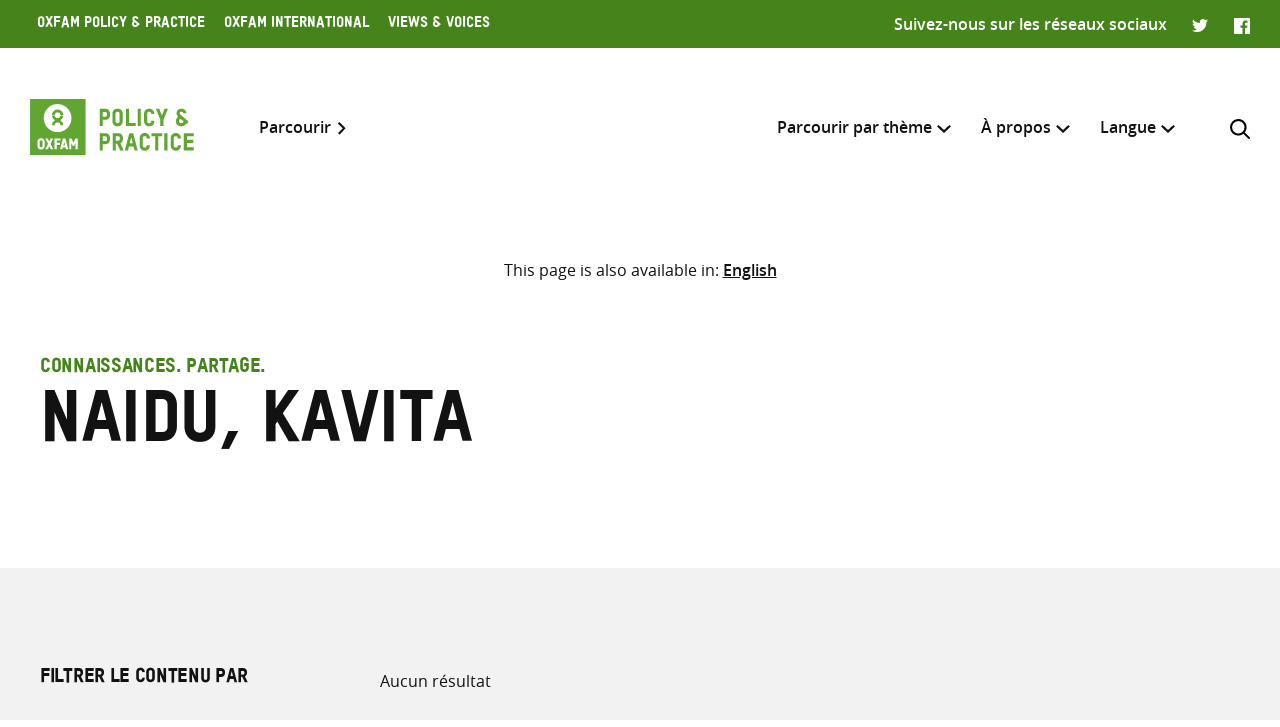

--- FILE ---
content_type: text/html; charset=UTF-8
request_url: https://policy-practice.oxfam.org/fr/authors/naidu-kavita/
body_size: 8258
content:
<!DOCTYPE html>
<html lang="fr-FR" class="no-js">
<head>
    <meta charset="UTF-8">
    <meta name="viewport" content="width=device-width, initial-scale=1, viewport-fit=cover">
    <link rel="manifest" href="https://policy-practice.oxfam.org/wp-content/themes/oxfam/assets/general/site.webmanifest">
    <meta name="theme-color" content="#44841A"/>

    <script>(function(html){html.className = html.className.replace(/\bno-js\b/,'js')})(document.documentElement);</script>
<meta name='robots' content='index, follow, max-image-preview:large, max-snippet:-1, max-video-preview:-1' />

	<!-- This site is optimized with the Yoast SEO plugin v26.7 - https://yoast.com/wordpress/plugins/seo/ -->
	<title>Naidu, Kavita Archives - Oxfam Policy &amp; Practice</title>
	<link rel="canonical" href="https://policy-practice.oxfam.org/fr/authors/naidu-kavita/" />
	<meta property="og:locale" content="fr_FR" />
	<meta property="og:type" content="article" />
	<meta property="og:title" content="Naidu, Kavita Archives - Oxfam Policy &amp; Practice" />
	<meta property="og:url" content="https://policy-practice.oxfam.org/fr/authors/naidu-kavita/" />
	<meta property="og:site_name" content="Oxfam Policy &amp; Practice" />
	<meta name="twitter:card" content="summary_large_image" />
	<script type="application/ld+json" class="yoast-schema-graph">{"@context":"https://schema.org","@graph":[{"@type":"CollectionPage","@id":"https://policy-practice.oxfam.org/fr/authors/naidu-kavita/","url":"https://policy-practice.oxfam.org/fr/authors/naidu-kavita/","name":"Naidu, Kavita Archives - Oxfam Policy &amp; Practice","isPartOf":{"@id":"https://policy-practice.oxfam.org/fr/#website"},"breadcrumb":{"@id":"https://policy-practice.oxfam.org/fr/authors/naidu-kavita/#breadcrumb"},"inLanguage":"fr-FR"},{"@type":"BreadcrumbList","@id":"https://policy-practice.oxfam.org/fr/authors/naidu-kavita/#breadcrumb","itemListElement":[{"@type":"ListItem","position":1,"name":"Home","item":"https://policy-practice.oxfam.org/fr/"},{"@type":"ListItem","position":2,"name":"Naidu, Kavita"}]},{"@type":"WebSite","@id":"https://policy-practice.oxfam.org/fr/#website","url":"https://policy-practice.oxfam.org/fr/","name":"Oxfam Policy &amp; Practice","description":"","potentialAction":[{"@type":"SearchAction","target":{"@type":"EntryPoint","urlTemplate":"https://policy-practice.oxfam.org/fr/?s={search_term_string}"},"query-input":{"@type":"PropertyValueSpecification","valueRequired":true,"valueName":"search_term_string"}}],"inLanguage":"fr-FR"}]}</script>
	<!-- / Yoast SEO plugin. -->


<link rel="alternate" type="application/rss+xml" title="Flux pour Oxfam Policy &amp; Practice &raquo; Naidu, Kavita Author" href="https://policy-practice.oxfam.org/fr/authors/naidu-kavita/feed/" />
<style id='wp-img-auto-sizes-contain-inline-css' type='text/css'>
img:is([sizes=auto i],[sizes^="auto," i]){contain-intrinsic-size:3000px 1500px}
/*# sourceURL=wp-img-auto-sizes-contain-inline-css */
</style>
<link rel='stylesheet' id='wp-block-library-css' href='https://policy-practice.oxfam.org/wp-includes/css/dist/block-library/style.min.css?ver=6.9' type='text/css' media='all' />
<style id='global-styles-inline-css' type='text/css'>
:root{--wp--preset--aspect-ratio--square: 1;--wp--preset--aspect-ratio--4-3: 4/3;--wp--preset--aspect-ratio--3-4: 3/4;--wp--preset--aspect-ratio--3-2: 3/2;--wp--preset--aspect-ratio--2-3: 2/3;--wp--preset--aspect-ratio--16-9: 16/9;--wp--preset--aspect-ratio--9-16: 9/16;--wp--preset--color--black: #121212;--wp--preset--color--cyan-bluish-gray: #abb8c3;--wp--preset--color--white: #fff;--wp--preset--color--pale-pink: #f78da7;--wp--preset--color--vivid-red: #cf2e2e;--wp--preset--color--luminous-vivid-orange: #ff6900;--wp--preset--color--luminous-vivid-amber: #fcb900;--wp--preset--color--light-green-cyan: #7bdcb5;--wp--preset--color--vivid-green-cyan: #00d084;--wp--preset--color--pale-cyan-blue: #8ed1fc;--wp--preset--color--vivid-cyan-blue: #0693e3;--wp--preset--color--vivid-purple: #9b51e0;--wp--preset--color--grey: #757575;--wp--preset--color--red: #ff1d34;--wp--preset--color--green: #44841a;--wp--preset--gradient--vivid-cyan-blue-to-vivid-purple: linear-gradient(135deg,rgb(6,147,227) 0%,rgb(155,81,224) 100%);--wp--preset--gradient--light-green-cyan-to-vivid-green-cyan: linear-gradient(135deg,rgb(122,220,180) 0%,rgb(0,208,130) 100%);--wp--preset--gradient--luminous-vivid-amber-to-luminous-vivid-orange: linear-gradient(135deg,rgb(252,185,0) 0%,rgb(255,105,0) 100%);--wp--preset--gradient--luminous-vivid-orange-to-vivid-red: linear-gradient(135deg,rgb(255,105,0) 0%,rgb(207,46,46) 100%);--wp--preset--gradient--very-light-gray-to-cyan-bluish-gray: linear-gradient(135deg,rgb(238,238,238) 0%,rgb(169,184,195) 100%);--wp--preset--gradient--cool-to-warm-spectrum: linear-gradient(135deg,rgb(74,234,220) 0%,rgb(151,120,209) 20%,rgb(207,42,186) 40%,rgb(238,44,130) 60%,rgb(251,105,98) 80%,rgb(254,248,76) 100%);--wp--preset--gradient--blush-light-purple: linear-gradient(135deg,rgb(255,206,236) 0%,rgb(152,150,240) 100%);--wp--preset--gradient--blush-bordeaux: linear-gradient(135deg,rgb(254,205,165) 0%,rgb(254,45,45) 50%,rgb(107,0,62) 100%);--wp--preset--gradient--luminous-dusk: linear-gradient(135deg,rgb(255,203,112) 0%,rgb(199,81,192) 50%,rgb(65,88,208) 100%);--wp--preset--gradient--pale-ocean: linear-gradient(135deg,rgb(255,245,203) 0%,rgb(182,227,212) 50%,rgb(51,167,181) 100%);--wp--preset--gradient--electric-grass: linear-gradient(135deg,rgb(202,248,128) 0%,rgb(113,206,126) 100%);--wp--preset--gradient--midnight: linear-gradient(135deg,rgb(2,3,129) 0%,rgb(40,116,252) 100%);--wp--preset--font-size--small: 13px;--wp--preset--font-size--medium: 20px;--wp--preset--font-size--large: 36px;--wp--preset--font-size--x-large: 42px;--wp--preset--spacing--20: 0.44rem;--wp--preset--spacing--30: 0.67rem;--wp--preset--spacing--40: 1rem;--wp--preset--spacing--50: 1.5rem;--wp--preset--spacing--60: 2.25rem;--wp--preset--spacing--70: 3.38rem;--wp--preset--spacing--80: 5.06rem;--wp--preset--shadow--natural: 6px 6px 9px rgba(0, 0, 0, 0.2);--wp--preset--shadow--deep: 12px 12px 50px rgba(0, 0, 0, 0.4);--wp--preset--shadow--sharp: 6px 6px 0px rgba(0, 0, 0, 0.2);--wp--preset--shadow--outlined: 6px 6px 0px -3px rgb(255, 255, 255), 6px 6px rgb(0, 0, 0);--wp--preset--shadow--crisp: 6px 6px 0px rgb(0, 0, 0);}:where(.is-layout-flex){gap: 0.5em;}:where(.is-layout-grid){gap: 0.5em;}body .is-layout-flex{display: flex;}.is-layout-flex{flex-wrap: wrap;align-items: center;}.is-layout-flex > :is(*, div){margin: 0;}body .is-layout-grid{display: grid;}.is-layout-grid > :is(*, div){margin: 0;}:where(.wp-block-columns.is-layout-flex){gap: 2em;}:where(.wp-block-columns.is-layout-grid){gap: 2em;}:where(.wp-block-post-template.is-layout-flex){gap: 1.25em;}:where(.wp-block-post-template.is-layout-grid){gap: 1.25em;}.has-black-color{color: var(--wp--preset--color--black) !important;}.has-cyan-bluish-gray-color{color: var(--wp--preset--color--cyan-bluish-gray) !important;}.has-white-color{color: var(--wp--preset--color--white) !important;}.has-pale-pink-color{color: var(--wp--preset--color--pale-pink) !important;}.has-vivid-red-color{color: var(--wp--preset--color--vivid-red) !important;}.has-luminous-vivid-orange-color{color: var(--wp--preset--color--luminous-vivid-orange) !important;}.has-luminous-vivid-amber-color{color: var(--wp--preset--color--luminous-vivid-amber) !important;}.has-light-green-cyan-color{color: var(--wp--preset--color--light-green-cyan) !important;}.has-vivid-green-cyan-color{color: var(--wp--preset--color--vivid-green-cyan) !important;}.has-pale-cyan-blue-color{color: var(--wp--preset--color--pale-cyan-blue) !important;}.has-vivid-cyan-blue-color{color: var(--wp--preset--color--vivid-cyan-blue) !important;}.has-vivid-purple-color{color: var(--wp--preset--color--vivid-purple) !important;}.has-black-background-color{background-color: var(--wp--preset--color--black) !important;}.has-cyan-bluish-gray-background-color{background-color: var(--wp--preset--color--cyan-bluish-gray) !important;}.has-white-background-color{background-color: var(--wp--preset--color--white) !important;}.has-pale-pink-background-color{background-color: var(--wp--preset--color--pale-pink) !important;}.has-vivid-red-background-color{background-color: var(--wp--preset--color--vivid-red) !important;}.has-luminous-vivid-orange-background-color{background-color: var(--wp--preset--color--luminous-vivid-orange) !important;}.has-luminous-vivid-amber-background-color{background-color: var(--wp--preset--color--luminous-vivid-amber) !important;}.has-light-green-cyan-background-color{background-color: var(--wp--preset--color--light-green-cyan) !important;}.has-vivid-green-cyan-background-color{background-color: var(--wp--preset--color--vivid-green-cyan) !important;}.has-pale-cyan-blue-background-color{background-color: var(--wp--preset--color--pale-cyan-blue) !important;}.has-vivid-cyan-blue-background-color{background-color: var(--wp--preset--color--vivid-cyan-blue) !important;}.has-vivid-purple-background-color{background-color: var(--wp--preset--color--vivid-purple) !important;}.has-black-border-color{border-color: var(--wp--preset--color--black) !important;}.has-cyan-bluish-gray-border-color{border-color: var(--wp--preset--color--cyan-bluish-gray) !important;}.has-white-border-color{border-color: var(--wp--preset--color--white) !important;}.has-pale-pink-border-color{border-color: var(--wp--preset--color--pale-pink) !important;}.has-vivid-red-border-color{border-color: var(--wp--preset--color--vivid-red) !important;}.has-luminous-vivid-orange-border-color{border-color: var(--wp--preset--color--luminous-vivid-orange) !important;}.has-luminous-vivid-amber-border-color{border-color: var(--wp--preset--color--luminous-vivid-amber) !important;}.has-light-green-cyan-border-color{border-color: var(--wp--preset--color--light-green-cyan) !important;}.has-vivid-green-cyan-border-color{border-color: var(--wp--preset--color--vivid-green-cyan) !important;}.has-pale-cyan-blue-border-color{border-color: var(--wp--preset--color--pale-cyan-blue) !important;}.has-vivid-cyan-blue-border-color{border-color: var(--wp--preset--color--vivid-cyan-blue) !important;}.has-vivid-purple-border-color{border-color: var(--wp--preset--color--vivid-purple) !important;}.has-vivid-cyan-blue-to-vivid-purple-gradient-background{background: var(--wp--preset--gradient--vivid-cyan-blue-to-vivid-purple) !important;}.has-light-green-cyan-to-vivid-green-cyan-gradient-background{background: var(--wp--preset--gradient--light-green-cyan-to-vivid-green-cyan) !important;}.has-luminous-vivid-amber-to-luminous-vivid-orange-gradient-background{background: var(--wp--preset--gradient--luminous-vivid-amber-to-luminous-vivid-orange) !important;}.has-luminous-vivid-orange-to-vivid-red-gradient-background{background: var(--wp--preset--gradient--luminous-vivid-orange-to-vivid-red) !important;}.has-very-light-gray-to-cyan-bluish-gray-gradient-background{background: var(--wp--preset--gradient--very-light-gray-to-cyan-bluish-gray) !important;}.has-cool-to-warm-spectrum-gradient-background{background: var(--wp--preset--gradient--cool-to-warm-spectrum) !important;}.has-blush-light-purple-gradient-background{background: var(--wp--preset--gradient--blush-light-purple) !important;}.has-blush-bordeaux-gradient-background{background: var(--wp--preset--gradient--blush-bordeaux) !important;}.has-luminous-dusk-gradient-background{background: var(--wp--preset--gradient--luminous-dusk) !important;}.has-pale-ocean-gradient-background{background: var(--wp--preset--gradient--pale-ocean) !important;}.has-electric-grass-gradient-background{background: var(--wp--preset--gradient--electric-grass) !important;}.has-midnight-gradient-background{background: var(--wp--preset--gradient--midnight) !important;}.has-small-font-size{font-size: var(--wp--preset--font-size--small) !important;}.has-medium-font-size{font-size: var(--wp--preset--font-size--medium) !important;}.has-large-font-size{font-size: var(--wp--preset--font-size--large) !important;}.has-x-large-font-size{font-size: var(--wp--preset--font-size--x-large) !important;}
/*# sourceURL=global-styles-inline-css */
</style>

<style id='classic-theme-styles-inline-css' type='text/css'>
/*! This file is auto-generated */
.wp-block-button__link{color:#fff;background-color:#32373c;border-radius:9999px;box-shadow:none;text-decoration:none;padding:calc(.667em + 2px) calc(1.333em + 2px);font-size:1.125em}.wp-block-file__button{background:#32373c;color:#fff;text-decoration:none}
/*# sourceURL=/wp-includes/css/classic-themes.min.css */
</style>
<link rel='stylesheet' id='wpml-menu-item-0-css' href='https://policy-practice.oxfam.org/wp-content/plugins/sitepress-multilingual-cms/templates/language-switchers/menu-item/style.min.css?ver=1' type='text/css' media='all' />
<link rel='preload' as='font' crossorigin='anonymous' id='asset-preload-oxfam-bold-css' href='https://policy-practice.oxfam.org/wp-content/themes/oxfam/assets/fonts/oxfamTSTARPRO-bold.woff2?ver=6.9' type='font/woff2'  />
<link rel='preload' as='font' crossorigin='anonymous' id='asset-preload-oxfam-headline-css' href='https://policy-practice.oxfam.org/wp-content/themes/oxfam/assets/fonts/oxfamTSTARPRO-headline.woff2?ver=6.9' type='font/woff2'  />
<link rel='stylesheet' id='granola-styles-css' href='https://policy-practice.oxfam.org/wp-content/themes/oxfam/assets/styles/main.1758547339.css' type='text/css' media='all' />
<script type="text/javascript" id="wpml-cookie-js-extra">
/* <![CDATA[ */
var wpml_cookies = {"wp-wpml_current_language":{"value":"fr","expires":1,"path":"/"}};
var wpml_cookies = {"wp-wpml_current_language":{"value":"fr","expires":1,"path":"/"}};
//# sourceURL=wpml-cookie-js-extra
/* ]]> */
</script>
<script type="text/javascript" src="https://policy-practice.oxfam.org/wp-content/plugins/sitepress-multilingual-cms/res/js/cookies/language-cookie.js?ver=486900" id="wpml-cookie-js" defer="defer" data-wp-strategy="defer"></script>
<meta name="generator" content="WPML ver:4.8.6 stt:1,4;" />
<!-- French head code box -->
<!-- Google Tag Manager -->
<script>(function(w,d,s,l,i){w[l]=w[l]||[];w[l].push({'gtm.start':
new Date().getTime(),event:'gtm.js'});var f=d.getElementsByTagName(s)[0],
j=d.createElement(s),dl=l!='dataLayer'?'&l='+l:'';j.async=true;j.src=
'https://www.googletagmanager.com/gtm.js?id='+i+dl;f.parentNode.insertBefore(j,f);
})(window,document,'script','dataLayer','GTM-WS5DNNV');</script>
<!-- End Google Tag Manager --></head>

<body class="archive tax-ox-author term-naidu-kavita term-8180 wp-embed-responsive wp-theme-oxfam">
    <!-- French body code box -->
<!-- Google Tag Manager (noscript) -->
<noscript><iframe src="https://www.googletagmanager.com/ns.html?id=GTM-WS5DNNV"
height="0" width="0" style="display:none;visibility:hidden"></iframe></noscript>
<!-- End Google Tag Manager (noscript) -->
    <a class="skip-link screen-reader-text" href="#main">
    Skip to content</a>
    <header class="header">
    <div class="topnav">
    <div class="topnav__inner">
        <div class="topnav__left">
        
        <button class="topnav__button js-topnav-menu">
            <svg xmlns="http://www.w3.org/2000/svg" viewBox="0 0 20 20" role="img" aria-labelledby="title-696f5f1803762"><path d="M3.75 7.682L10 13.75l6.25-6.068-1.475-1.432L10 10.91 5.225 6.25 3.75 7.682z"/><title id="title-696f5f1803762">Oxfam’s digital ecosystem</title></svg>        </button>

                    <nav class="topnav__navigation">
                <ul id="top-menu" class="topnav__menu"><li id="menu-item-49366" class="menu-item menu-item-type-custom menu-item-object-custom menu-item-49366"><a href="/fr">Oxfam Policy &#038; Practice</a></li>
<li id="menu-item-49367" class="menu-item menu-item-type-custom menu-item-object-custom menu-item-49367"><a href="https://www.oxfam.org">Oxfam International</a></li>
<li id="menu-item-49368" class="menu-item menu-item-type-custom menu-item-object-custom menu-item-49368"><a href="https://views-voices.oxfam.org.uk">Views &#038; Voices</a></li>
</ul>            </nav>
                </div>

                    <div class="topnav__right">
                <div class="topnav__social">
                    <span class="topnav__social__label">Suivez-nous sur les réseaux sociaux</span>
                    <ul class="social-links">
                <li class="social-links__link social-links__link--twitter">
                <a href="https://twitter.com/oxfamgbpolicy/" target="_blank">
                    <span class="screen-reader-text">Twitter</span>
                </a>
            </li>
                    <li class="social-links__link social-links__link--facebook">
                <a href="https://www.facebook.com/oxfampolicy/" target="_blank">
                    <span class="screen-reader-text">Facebook</span>
                </a>
            </li>
        </ul>
                </div>
            </div>
            </div>
</div>

    
    <div class="header__inner">
        <div class="header__left">
            <a class="header__logo" href="https://policy-practice.oxfam.org/fr/">
                <img src="https://policy-practice.oxfam.org/wp-content/themes/oxfam/assets/images/logo.svg" alt="Oxfam Policy &amp; Practice" loading="lazy">            </a>
                            <a class="header__link" href="/fr/resources/">Parcourir</a>
                    </div>

        <div class="header__right">
                            <nav class="header__navigation">
                    <ul id="main-menu" class="header__menu"><li id="menu-item-49371" class="menu-item menu-item-type-custom menu-item-object-custom menu-item-has-children menu-item-49371 menu-item-depth-0 columns--3"><a href="#">Parcourir par thème</a><span class="menu-toggle"><svg xmlns="http://www.w3.org/2000/svg" viewBox="0 0 10 6" role="img" aria-labelledby="title-696f5f1808445"><path d="M0 1.146L5 6l5-4.854L8.82 0 5 3.728 1.18 0 0 1.146z" fill="#44841A"/><title id="title-696f5f1808445">Menu toggle</title></svg></span><ul class="sub-menu">	<li id="menu-item-49475" class="menu-item menu-item-type-custom menu-item-object-custom menu-item-49475 menu-item-depth-1 columns--1"><a href="https://policy-practice.oxfam.org/fr/subject/aide-fr/">Aide</a></li>
	<li id="menu-item-49479" class="menu-item menu-item-type-custom menu-item-object-custom menu-item-49479 menu-item-depth-1 columns--1"><a href="https://policy-practice.oxfam.org/fr/subject/alimentation-et-moyens-de-subsistance-fr/">Alimentation et moyens de subsistance</a></li>
	<li id="menu-item-59953" class="menu-item menu-item-type-custom menu-item-object-custom menu-item-59953 menu-item-depth-1"><a href="https://policy-practice.oxfam.org/fr/subject/changement-climatique-fr/">Changement climatique</a></li>
	<li id="menu-item-49477" class="menu-item menu-item-type-custom menu-item-object-custom menu-item-49477 menu-item-depth-1 columns--1"><a href="https://policy-practice.oxfam.org/fr/subject/conflits-et-catastrophes-fr/">Conflits et catastrophes</a></li>
	<li id="menu-item-49488" class="menu-item menu-item-type-custom menu-item-object-custom menu-item-49488 menu-item-depth-1 columns--1"><a href="https://policy-practice.oxfam.org/fr/subject/droits-fr/">Droits</a></li>
	<li id="menu-item-49490" class="menu-item menu-item-type-custom menu-item-object-custom menu-item-49490 menu-item-depth-1 columns--1"><a href="https://policy-practice.oxfam.org/fr/subject/eau-assainissement-et-hygiene-fr/">Eau, assainissement et hygiène</a></li>
	<li id="menu-item-49374" class="menu-item menu-item-type-custom menu-item-object-custom menu-item-49374 menu-item-depth-1"><a href="https://policy-practice.oxfam.org/fr/subject/economie-fr/">Économie</a></li>
	<li id="menu-item-49478" class="menu-item menu-item-type-custom menu-item-object-custom menu-item-49478 menu-item-depth-1 columns--1"><a href="https://policy-practice.oxfam.org/fr/subject/education-fr/">Éducation</a></li>
	<li id="menu-item-49481" class="menu-item menu-item-type-custom menu-item-object-custom menu-item-49481 menu-item-depth-1 columns--1"><a href="https://policy-practice.oxfam.org/fr/subject/gouvernance-et-citoyennete-fr/">Gouvernance et citoyenneté</a></li>
	<li id="menu-item-49484" class="menu-item menu-item-type-custom menu-item-object-custom menu-item-49484 menu-item-depth-1 columns--1"><a href="https://policy-practice.oxfam.org/fr/subject/inegalites-fr/">Inégalités</a></li>
	<li id="menu-item-49480" class="menu-item menu-item-type-custom menu-item-object-custom menu-item-49480 menu-item-depth-1 columns--1"><a href="https://policy-practice.oxfam.org/fr/subject/justice-de-genre-et-droits-des-femmes-fr/">Justice de genre et droits des femmes</a></li>
	<li id="menu-item-49482" class="menu-item menu-item-type-custom menu-item-object-custom menu-item-49482 menu-item-depth-1 columns--1"><a href="https://policy-practice.oxfam.org/fr/subject/sante-fr/">Santé</a></li>
	<li id="menu-item-49486" class="menu-item menu-item-type-custom menu-item-object-custom menu-item-49486 menu-item-depth-1 columns--1"><a href="https://policy-practice.oxfam.org/fr/subject/secteur-prive-fr/">Secteur privé</a></li>
	<li id="menu-item-49483" class="menu-item menu-item-type-custom menu-item-object-custom menu-item-49483 menu-item-depth-1 columns--1"><a href="https://policy-practice.oxfam.org/fr/subject/travail-humanitaire-fr/">Travail humanitaire</a></li>
<div class="menu-text"><p>Vous pouvez également parcourir toutes les <a href="/fr/resources/">ressources</a></p>
</div></ul></li>
<li id="menu-item-49373" class="menu-item menu-item-type-custom menu-item-object-custom menu-item-has-children menu-item-49373 menu-item-depth-0 columns--1"><a href="#">À propos</a><span class="menu-toggle"><svg xmlns="http://www.w3.org/2000/svg" viewBox="0 0 10 6" role="img" aria-labelledby="title-696f5f1809398"><path d="M0 1.146L5 6l5-4.854L8.82 0 5 3.728 1.18 0 0 1.146z" fill="#44841A"/><title id="title-696f5f1809398">Menu toggle</title></svg></span><ul class="sub-menu">	<li id="menu-item-59945" class="menu-item menu-item-type-post_type menu-item-object-page menu-item-59945 menu-item-depth-1"><a href="https://policy-practice.oxfam.org/fr/a-propos-de-policy-practice/">À propos de Policy &#038; Practice</a></li>
	<li id="menu-item-59943" class="menu-item menu-item-type-post_type menu-item-object-page menu-item-59943 menu-item-depth-1"><a href="https://policy-practice.oxfam.org/fr/droits-dauteur-et-autorisations/">Droits d’auteur et autorisations</a></li>
	<li id="menu-item-59944" class="menu-item menu-item-type-post_type menu-item-object-page menu-item-59944 menu-item-depth-1"><a href="https://policy-practice.oxfam.org/fr/faqs/">FAQ</a></li>
</ul></li>
<li id="menu-item-wpml-ls-7980-fr" class="menu-item wpml-ls-slot-7980 wpml-ls-item wpml-ls-item-fr wpml-ls-current-language wpml-ls-menu-item wpml-ls-last-item menu-item-type-wpml_ls_menu_item menu-item-object-wpml_ls_menu_item menu-item-has-children menu-item-wpml-ls-7980-fr menu-item-depth-0"><a href="#" role="menuitem"><span class="wpml-ls-native" lang="fr">Langue</span></a><span class="menu-toggle"><svg xmlns="http://www.w3.org/2000/svg" viewBox="0 0 10 6" role="img" aria-labelledby="title-696f5f1809818"><path d="M0 1.146L5 6l5-4.854L8.82 0 5 3.728 1.18 0 0 1.146z" fill="#44841A"/><title id="title-696f5f1809818">Menu toggle</title></svg></span><ul class="sub-menu">	<li id="menu-item-wpml-ls-7980-en" class="menu-item wpml-ls-slot-7980 wpml-ls-item wpml-ls-item-en wpml-ls-menu-item wpml-ls-first-item menu-item-type-wpml_ls_menu_item menu-item-object-wpml_ls_menu_item menu-item-wpml-ls-7980-en menu-item-depth-1"><a href="https://policy-practice.oxfam.org/authors/naidu-kavita/" title="Passer à English" aria-label="Passer à English" role="menuitem"><span class="wpml-ls-native" lang="en">English</span></a></li>
</ul></li>
</ul>
                    <button id="search-trigger" class="header__search-button js-header-search" aria-expanded="false" aria-controls="search-form">
                        <svg xmlns="http://www.w3.org/2000/svg" viewBox="0 0 16 16" role="img" aria-labelledby="title-696f5f1809b97"><path d="M11.891 10.71l3.864 3.864a.835.835 0 11-1.18 1.181l-3.864-3.863a6.59 6.59 0 01-4.069 1.393 6.6 6.6 0 01-4.697-1.946A6.6 6.6 0 010 6.642a6.59 6.59 0 011.946-4.696A6.598 6.598 0 016.642 0c1.774 0 3.442.69 4.697 1.946 2.39 2.389 2.573 6.16.552 8.764zM1.67 6.642a4.94 4.94 0 001.456 3.516 4.938 4.938 0 003.516 1.456 4.94 4.94 0 003.516-1.456 4.978 4.978 0 000-7.032A4.94 4.94 0 006.642 1.67a4.939 4.939 0 00-3.516 1.456A4.939 4.939 0 001.67 6.642z" fill="#121212" fill-rule="evenodd"/><title id="title-696f5f1809b97">Rechercher</title></svg>                    </button>

                    <button class="header__burger js-main-menu burger" type="button" aria-controls="main-menu" aria-expanded="false">
            <span class="screen-reader-text">Menu</span>
        <span class="burger__line burger__line--1"></span>
    <span class="burger__line burger__line--2"></span>
    <span class="burger__line burger__line--3"></span>
</button>
                </nav>
            
            <div id="search-form" class="header-search" aria-labelledby="search-trigger" aria-hidden="true" role="form">
    <div class="header-search__inner">
        <form method="get" action="https://policy-practice.oxfam.org/fr/" autocomplete="off">
            <div class="header-search__heading">
                <h2>Inclure</h2>
                <label class="screen-reader-text" for="search-type-696f5f1809cc1">
                    Sélectionner l’emplacement de recherche                </label>
                <select id="search-type-696f5f1809cc1" class="header-search__select select--inline select--large" name="tab">
                    <option value="all">tout</option>
                    <option value="library">ressources</option>
                    <option value="others">autres pages</option>
                </select>
            </div>
            <div class="header-search__form">
                <label class="screen-reader-text" for="search-input-696f5f1809cc1">
                    Saisir les termes de recherche                </label>
                <input id="search-input-696f5f1809cc1" class="header-search__input" name="s" type="text" placeholder="Saisir les termes de recherche" required>
                <button type="submit" class="button header-search__submit">Rechercher</button>
            </div>
        </form>
    </div>
    <button class="header-search__close button--close">
        <svg xmlns="http://www.w3.org/2000/svg" viewBox="0 0 12 12" role="img" aria-labelledby="title-696f5f1809e32"><path d="M4.936 6L.49 1.555C.013 1.077-.144.436.146.145c.29-.29.93-.132 1.41.346L6 4.936 10.445.49c.478-.478 1.119-.635 1.41-.345.29.29.133.93-.346 1.41L7.064 6l4.429 4.429c.495.494.635 1.119.361 1.425-.29.29-.93.134-1.41-.345L6 7.064l-4.429 4.429c-.494.495-1.119.635-1.425.361-.29-.29-.133-.93.345-1.41L4.936 6z" fill="#121212"/><title id="title-696f5f1809e32">Close</title></svg>    </button>
</div>
        </div>
    </div>
</header>
    <nav class="language-switcher alignfull">
            <p class="language-switcher__intro">This page is also available in:</p>

            <ul id="menu-language-switcher" class="language-switcher__menu"><li id="menu-item-wpml-ls-9415-en" class="menu-item wpml-ls-slot-9415 wpml-ls-item wpml-ls-item-en wpml-ls-menu-item wpml-ls-first-item wpml-ls-last-item menu-item-type-wpml_ls_menu_item menu-item-object-wpml_ls_menu_item menu-item-wpml-ls-9415-en"><a href="https://policy-practice.oxfam.org/authors/naidu-kavita/" title="Passer à English" aria-label="Passer à English" role="menuitem"><span class="wpml-ls-native" lang="en">English</span></a></li>
</ul>        </nav>
    <main class="main" id="main">
    <article id="post-" class="article">
            <div class="article__content entry-content">
            <div class="wp-block-page-header alignfull">
    <div class="wp-block-page-header__inner">
        <div class="wp-block-page-header__row">
            <div class="wp-block-page-header__col wp-block-page-header__col--heading">
                                    <p class="wp-block-page-header__subheading">
                        Connaissances. Partage.                    </p>
                                                    <h1 class="wp-block-page-header__heading">
                        Naidu, Kavita                    </h1>
                            </div>
                    </div>
    </div>
</div>
<div class="alignfull has-background filter">
	<form class="filter__inner" method="get" action="https://policy-practice.oxfam.org/fr/resources/#filter-results">
		<div class="filter__row">
			<div class="filter__sidebar">
				<div class="filter-sidebar">
	<div class="filter-sidebar__inner">
					<h2 class="filter-sidebar__heading">Filtrer le contenu par</h2>
				<div class="filter-sidebar__filters">
			<div class="filter-sidebar__filter">
				<label class="screen-reader-text" for="filter-type-696f5f180d3ae">
					Type de contenu				</label>
				<select id="filter-type-696f5f180d3ae" class="filter-sidebar__select" name="type">
					<option value="">Type de contenu</option>
											<option value="directives-et-boites-a-outils-fr">Directives et boîtes à outils</option>
											<option value="document-dinformation-medias-fr">Document d&#039;information médias</option>
											<option value="document-dinformation-fr">Document d’information</option>
											<option value="document-de-discussion-fr">Document de discussion</option>
											<option value="dossier-technique-fr">Dossier technique</option>
											<option value="etude-de-cas-fr">Étude de cas</option>
											<option value="note-dinformation-fr">Note d’information</option>
											<option value="ouvrage-fr">Ouvrage</option>
											<option value="rapport-devaluation-fr">Rapport d’évaluation</option>
											<option value="rapport-de-campagne-fr">Rapport de campagne</option>
											<option value="rapport-de-recherche-fr">Rapport de recherche</option>
											<option value="rapport-thematique-fr">Rapport thématique</option>
									</select>
			</div>
			<div class="filter-sidebar__filter">
				<label class="screen-reader-text" for="filter-subject-696f5f180d3ae">
					Thématique				</label>
				<select id="filter-subject-696f5f180d3ae" class="filter-sidebar__select" name="subject">
					<option value="">Thématique</option>
											<option value="aide-fr">Aide</option>
											<option value="alimentation-et-moyens-de-subsistance-fr">Alimentation et moyens de subsistance</option>
											<option value="approche-et-methodologie-fr">Approche et méthodologie</option>
											<option value="changement-climatique-fr">Changement climatique</option>
											<option value="commerce-fr">Commerce</option>
											<option value="conflits-et-catastrophes-fr">Conflits et catastrophes</option>
											<option value="droits-fr">Droits</option>
											<option value="eau-assainissement-et-hygiene-fr">Eau, assainissement et hygiène</option>
											<option value="economie-fr">Économie</option>
											<option value="education-fr">Éducation</option>
											<option value="genre-fr">Genre</option>
											<option value="gouvernance-et-citoyennete-fr">Gouvernance et citoyenneté</option>
											<option value="inegalites-fr">Inégalités</option>
											<option value="justice-de-genre-et-droits-des-femmes-fr">Justice de genre et droits des femmes</option>
											<option value="resilience-fr">Résilience</option>
											<option value="ressources-naturelles-fr">Ressources naturelles</option>
											<option value="sante-fr">Santé</option>
											<option value="secteur-prive-fr">Secteur privé</option>
											<option value="travail-humanitaire-fr">Travail humanitaire</option>
									</select>
			</div>
			<div class="filter-sidebar__filter">
				<label class="screen-reader-text" for="filter-country-696f5f180d3ae">
					Pays				</label>
				<select id="filter-country-696f5f180d3ae" class="filter-sidebar__select" name="country">
					<option value="">Pays</option>
											<option value="afghanistan-fr">Afghanistan</option>
											<option value="afrique-du-sud-fr">Afrique du Sud</option>
											<option value="allemagne-fr">Allemagne</option>
											<option value="angola-fr">Angola</option>
											<option value="bangladesh-fr">Bangladesh</option>
											<option value="botswana-fr">Botswana</option>
											<option value="burkina-faso-fr">Burkina Faso</option>
											<option value="cambodge-fr">Cambodge</option>
											<option value="canada-fr">Canada</option>
											<option value="congo-republique-democratique-du-fr">Congo, République démocratique du</option>
											<option value="egypte-fr">Égypte</option>
											<option value="eswatini-fr">Eswatini</option>
											<option value="etats-unis-fr">États-Unis</option>
											<option value="ethiopie-fr">Éthiopie</option>
											<option value="france-fr">France</option>
											<option value="ghana-fr">Ghana</option>
											<option value="haiti-fr">Haïti</option>
											<option value="inde-fr">Inde</option>
											<option value="indonesie-fr">Indonésie</option>
											<option value="iraq-fr">Iraq</option>
											<option value="italie-fr">Italie</option>
											<option value="japon-fr">Japon</option>
											<option value="jordanie-fr">Jordanie</option>
											<option value="kenya-fr">Kenya</option>
											<option value="lesotho-fr">Lesotho</option>
											<option value="liban-fr">Liban</option>
											<option value="madagascar-fr">Madagascar</option>
											<option value="malawi-fr">Malawi</option>
											<option value="mali-fr">Mali</option>
											<option value="maroc-fr">Maroc</option>
											<option value="maurice-fr">Maurice</option>
											<option value="mozambique-fr">Mozambique</option>
											<option value="myanmar-fr">Myanmar</option>
											<option value="namibie-fr">Namibie</option>
											<option value="nepal-fr">Népal</option>
											<option value="niger-fr">Niger</option>
											<option value="nigeria-fr">Nigéria</option>
											<option value="nouvelle-zelande-fr">Nouvelle-Zélande</option>
											<option value="ouganda-fr">Ouganda</option>
											<option value="pakistan-fr">Pakistan</option>
											<option value="palestinien-occupe-territoire-fr">Palestinien occupé, Territoire</option>
											<option value="philippines-fr">Philippines</option>
											<option value="royaume-uni-fr">Royaume-Uni</option>
											<option value="rwanda-fr">Rwanda</option>
											<option value="senegal-fr">Sénégal</option>
											<option value="somalie-fr">Somalie</option>
											<option value="soudan-du-sud-fr">Soudan du Sud</option>
											<option value="sri-lanka-fr">Sri Lanka</option>
											<option value="tanzanie-fr">Tanzanie</option>
											<option value="tchad-fr">Tchad</option>
											<option value="tunisie-fr">Tunisie</option>
											<option value="vietnam-fr">Vietnam</option>
											<option value="yemen-fr">Yémen</option>
											<option value="zambie-fr">Zambie</option>
											<option value="zimbabwe-fr">Zimbabwe</option>
									</select>
			</div>
			<div class="filter-sidebar__filter">
				<label class="screen-reader-text" for="filter-language-696f5f180d3ae">
					Langue				</label>
				<select id="filter-language-696f5f180d3ae" class="filter-sidebar__select" name="language">
					<option value="">Langue</option>
											<option value="allemand-fr">Allemand</option>
											<option value="anglais-fr">Anglais</option>
											<option value="arabe-fr">Arabe</option>
											<option value="coreen-fr">Coréen</option>
											<option value="espagnol-fr">Espagnol</option>
											<option value="francais-fr">Français</option>
											<option value="italien-fr">Italien</option>
											<option value="japonais-fr">Japonais</option>
											<option value="portugais-fr">Portugais</option>
											<option value="somali-fr">Somali</option>
											<option value="vietnamien-fr">Vietnamien</option>
									</select>
			</div>
			<div class="filter-sidebar__filter">
				<button type="submit" class="button filter-sidebar__submit">Appliquer les filtres</button>
			</div>
			<div class="filter-sidebar__filter">
				<a class="filter-sidebar__reset" href="https://policy-practice.oxfam.org/fr/resources/">Effacer tous les filtres</a>
			</div>
		</div>
	</div>
</div>
			</div>
			<div class="filter__main">
								<div id="filter-results" class="filter__results">
											<p class="filter__results__none">Aucun résultat</p>
									</div>
				<div class="filter__pagination">
									</div>
				<div class="filter__feedback">
					<div class="filter-feedback">
			<div class="filter-feedback__content">
			<p>Une erreur ? <a href="https://policy-practice.oxfam.org/fr/nous-contacter/">Avertissez-nous</a></p>
		</div>
	</div>
				</div>
			</div>
		</div>
	</form>
</div>
        </div>
    </article>
</main>
<footer class="footer">
    <div class="footer__top">
        <div class="footer__inner">
            <div class="footer__navigation">
                <ul id="menu-fr-footer-menu" class="footer__menu"><li id="menu-item-49493" class="menu-item menu-item-type-custom menu-item-object-custom menu-item-has-children menu-item-49493"><a href="#">Informations et mentions légales</a>
<ul class="sub-menu">
	<li id="menu-item-59949" class="menu-item menu-item-type-post_type menu-item-object-page menu-item-59949"><a href="https://policy-practice.oxfam.org/fr/a-propos-de-policy-practice/">À propos de Policy &#038; Practice</a></li>
	<li id="menu-item-59946" class="menu-item menu-item-type-post_type menu-item-object-page menu-item-59946"><a href="https://policy-practice.oxfam.org/fr/conditions-generales/">Conditions générales</a></li>
	<li id="menu-item-59950" class="menu-item menu-item-type-post_type menu-item-object-page menu-item-59950"><a href="https://policy-practice.oxfam.org/fr/cookies/">Cookies</a></li>
	<li id="menu-item-59948" class="menu-item menu-item-type-post_type menu-item-object-page menu-item-59948"><a href="https://policy-practice.oxfam.org/fr/faqs/">FAQ</a></li>
	<li id="menu-item-59947" class="menu-item menu-item-type-post_type menu-item-object-page menu-item-59947"><a href="https://policy-practice.oxfam.org/fr/nous-contacter/">Nous contacter</a></li>
	<li id="menu-item-59951" class="menu-item menu-item-type-post_type menu-item-object-page menu-item-59951"><a rel="privacy-policy" href="https://policy-practice.oxfam.org/fr/politique-de-confidentialite/">Politique de confidentialité</a></li>
</ul>
</li>
</ul>            </div>

            <div class="footer__cta">
                                    <h3 class="footer__cta__heading">Restez informé·e des nouveautés sur Oxfam Policy &amp; Practice</h3>
                                                    <a 
    class="footer__cta__button button"
    href="https://views-voices.oxfam.org.uk/sign-up/"
     title="Recevoir la newsletter"         rel="noopener noreferrer"    >
    Recevoir la newsletter</a>
                                <ul class="footer__cta__links social-links">
                <li class="social-links__link social-links__link--twitter">
                <a href="https://twitter.com/oxfamgbpolicy/" target="_blank">
                    <span class="screen-reader-text">Twitter</span>
                </a>
            </li>
                    <li class="social-links__link social-links__link--facebook">
                <a href="https://www.facebook.com/oxfampolicy/" target="_blank">
                    <span class="screen-reader-text">Facebook</span>
                </a>
            </li>
        </ul>
            </div>
        </div>
    </div>
    <div class="footer__bottom">
        <div class="footer__inner">
                            <div class="footer__copy">
                    <p>© Oxfam 2025.  Oxfam est une organisation caritative enregistrée en Angleterre et au pays de Galles (n° 202918) et en Écosse (SC039042). Oxfam GB est membre de la confédération internationale Oxfam.</p>
                </div>
                        <p class="footer__signature">
                Conception du site par <a href="https://www.wholegraindigital.com/" rel="designer" target="_blank">Wholegrain Digital</a>            </p>
        </div>
    </div>
</footer>
<script type="speculationrules">
{"prefetch":[{"source":"document","where":{"and":[{"href_matches":"/fr/*"},{"not":{"href_matches":["/wp-*.php","/wp-admin/*","/wp-content/uploads/*","/wp-content/*","/wp-content/plugins/*","/wp-content/themes/oxfam/*","/fr/*\\?(.+)"]}},{"not":{"selector_matches":"a[rel~=\"nofollow\"]"}},{"not":{"selector_matches":".no-prefetch, .no-prefetch a"}}]},"eagerness":"conservative"}]}
</script>
<script type="text/javascript" src="https://policy-practice.oxfam.org/wp-content/themes/oxfam/assets/scripts/main.002e91811fbd9deca014.js" id="granola-scripts-js"></script>
<script>
        if ('serviceWorker' in navigator) {
            window.addEventListener('load', function() {
                navigator.serviceWorker.register('/serviceworker.js').then(function(registration) {
                    // Registration was successful
                    console.log('ServiceWorker registration successful with scope: ', registration.scope);
                }, function(err) {
                    // registration failed :(
                    console.log('ServiceWorker registration failed: ', err);
                });
            });
        }
    </script>
</body>
</html>
